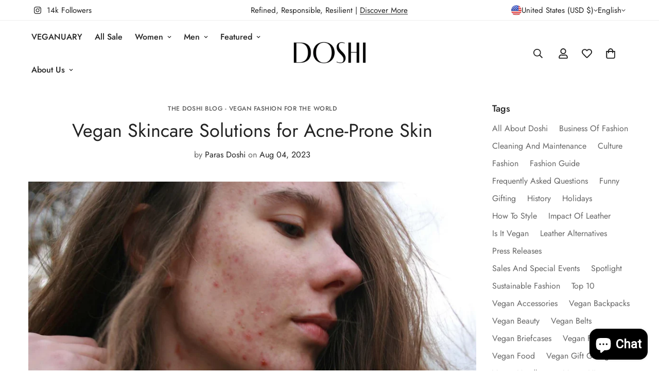

--- FILE ---
content_type: text/html; charset=utf-8
request_url: https://doshi.shop/apps/reviews/articles?url=https:/doshi.shop/blogs/the-doshi-blog-vegan-fashion-for-the-world/vegan-skincare-solutions-for-acne-prone-skin
body_size: 1689
content:
[  { "@context":"http://schema.org", "@type":"BlogPosting", "@id": "https://doshi.shop/blogs/the-doshi-blog-vegan-fashion-for-the-world/vegan-skincare-solutions-for-acne-prone-skin#article_sp_schemaplus",   "author":   { "@type": "Person",   "name": "Paras Doshi",  "description": "", "email": "paras.doshi@doshi.shop",      "url": "https:\/\/doshi.shop\/search?type=article\u0026q=Paras+Doshi"  }  ,   "creator":   { "@type": "Person",   "name": "Paras Doshi",  "description": "", "email": "paras.doshi@doshi.shop",      "url": "https:\/\/doshi.shop\/search?type=article\u0026q=Paras+Doshi"  }  ,  "articleBody": "Dealing with acne-prone skin can be frustrating and challenging, but finding vegan skincare solutions can make a significant difference. Let us offer practical advice and product recommendations specifically tailored for those struggling with acne. Discover vegan skincare options that promote clear and healthy skin without compromising on your values.Why Choose Vegan Skincare?Vegan skincare products are not only gentle on your skin but also free from harmful chemicals and animal-derived ingredients. These products are formulated with natural plant-based extracts and essential oils, making them ideal for acne-prone skin. Vegan skincare is not tested on animals, ensuring you can achieve a flawless complexion without causing harm to innocent creatures.The Basics of Vegan Skincare for Acne-Prone SkinIn achieving clear and healthy skin for acne-prone individuals, adopting a vegan skincare routine proves to be highly beneficial. The fundamental steps in this approach include cleansing, exfoliating, moisturizing, and spot treatment.Cleansing is the initial step, requiring the use of a gentle vegan cleanser that effectively eliminates dirt and excess oil while preserving the skin's natural moisture. Tea tree oil, known for its antibacterial properties, is an ideal ingredient to seek in such cleansers.Exfoliation plays a vital role in unclogging pores and removing dead skin cells, thereby minimizing the risk of breakouts. Opting for vegan exfoliants with mild components like rice bran or fruit enzymes ensures a gentle process without irritation.Moisturizing is essential, even for those with oily and acne-prone skin. A lightweight, non-comedogenic vegan moisturizer is the ideal choice to strike a balance and provide nourishment to the skin.Finally, spot treatment targets those persistent acne spots. Vegan spot treatments enriched with ingredients like witch hazel or chamomile are effective in reducing inflammation and redness, fostering a faster healing process.DIY Vegan Skincare RecipesFor those who prefer homemade solutions, here are two easy DIY vegan skincare recipes:\n\nSoothing Oatmeal Face Mask: Mix finely ground oats with aloe vera gel and a few drops of tea tree oil. Apply this mask on your face, leave it on for 15 minutes, then rinse off with warm water. Oats soothe inflammation, aloe vera hydrates, and tea tree oil fights acne-causing bacteria.\n\nCalming Green Tea Toner: Brew a cup of green tea, let it cool, and transfer it to a spray bottle. Spritz the toner on your face after cleansing to reduce redness and inflammation.\nConclusionAcne-prone skin doesn't have to be a constant battle. By choosing vegan skincare solutions, you can achieve clear and healthy skin while staying true to your values. Remember to opt for products that are gentle, effective, and cruelty-free. Whether you prefer store-bought or DIY options, there's a wide array of vegan skincare choices available to meet your needs. Embrace the power of plant-based ingredients and make your journey to radiant skin a compassionate one.", "comment": [  ], "commentCount": " 0", "dateCreated":"2023-08-03T13:45:40Z", "dateModified":"2024-01-18T21:14:26Z", "datePublished":"2023-08-04T10:00:01Z",  "description":"Discover effective vegan skincare solutions for acne-prone skin. Achieve a clear, radiant complexion without compromising your values. ",  "headline":"Vegan Skincare Solutions for Acne-Prone Skin",  "image": { "@type":"ImageObject", "width":"1920", "height":"1280",  "url":"https://doshi.shop/cdn/shop/articles/71f73474a1e1ab823c5e028c2659cc16.jpg?v=1705641266&width=500"  },  "keywords": [  "Vegan beauty"   ], "mainEntityOfPage": { "@type": "WebPage", "@id": "https://doshi.shop/blogs/the-doshi-blog-vegan-fashion-for-the-world/vegan-skincare-solutions-for-acne-prone-skin#webpage_sp_schemaplus" }, "publisher": { "@type": "Organization",  "name": "Doshi FCSA" },   "thumbnailUrl": "https://doshi.shop/cdn/shop/articles/71f73474a1e1ab823c5e028c2659cc16.jpg?v=1705641266&width=200",   "url":"https://doshi.shop/blogs/the-doshi-blog-vegan-fashion-for-the-world/vegan-skincare-solutions-for-acne-prone-skin" }      ,{ "@context": "http://schema.org", "@type": "BreadcrumbList", "name": "Doshi FCSA Breadcrumbs Schema by SchemaPlus", "itemListElement": [ { "@type": "ListItem", "position": 1, "item": { "@id": "https://doshi.shop/blogs/the-doshi-blog-vegan-fashion-for-the-world", "name": "The Doshi Blog - Vegan Fashion For The World" } }, { "@type": "ListItem", "position": 2, "item": { "@id": "https://doshi.shop/blogs/the-doshi-blog-vegan-fashion-for-the-world/vegan-skincare-solutions-for-acne-prone-skin", "name": "Vegan Skincare Solutions for Acne-Prone Skin" } } ] }  ]